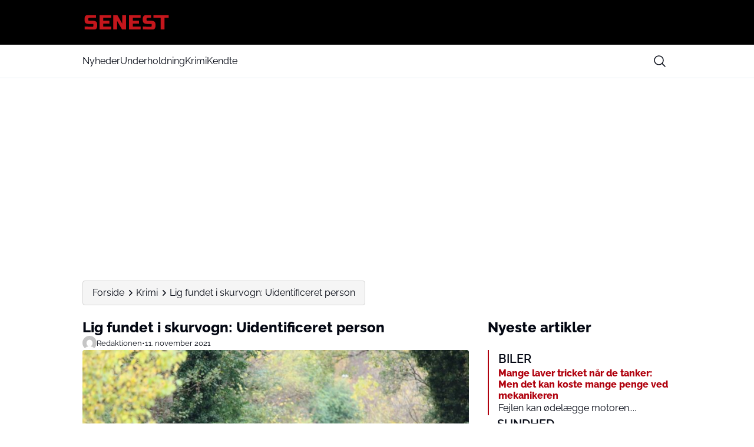

--- FILE ---
content_type: image/svg+xml
request_url: https://media.mgdk.dk/wp-content/uploads/sites/2/2025/07/Logo-Light-2.svg
body_size: 2310
content:
<svg width="500" height="90" viewBox="0 0 500 90" fill="none" xmlns="http://www.w3.org/2000/svg">
<g clip-path="url(#clip0_310_32)">
<path d="M12.0633 68.6639C33.7106 69.8435 48.361 70.4333 56.0275 70.4333C57.8391 70.4333 59.2831 69.8959 60.3464 68.8343C61.4098 67.7727 61.948 66.3309 61.948 64.5222V53.8797H34.6952C26.3986 53.8797 20.3731 52.0055 16.6186 48.257C12.8772 44.5085 11 38.4926 11 30.2092V26.6574C11 18.374 12.8772 12.3712 16.6317 8.62272C20.3731 4.87424 26.3986 3 34.6952 3H76.2833V19.5667H39.4343C34.6952 19.5667 32.3191 21.9259 32.3191 26.6705V29.0296C32.3191 33.7611 34.6952 36.1203 39.4343 36.1203H60.7665C68.5118 36.1203 74.196 37.9421 77.8323 41.5595C81.4686 45.19 83.2802 50.8652 83.2802 58.5981V64.5091C83.2802 72.242 81.4555 77.9171 77.8323 81.5477C74.196 85.1782 68.5118 86.9869 60.7665 86.9869C56.7364 86.9869 52.4699 86.9083 47.9672 86.751L37.0582 86.2791C28.9979 85.8859 20.6619 85.3355 12.0633 84.6277V68.6639Z" fill="#C4161C"/>
<path d="M162.308 85.8073H96.5522V3H162.308V19.5667H117.884V35.5305H152.83V52.0972H117.884V69.2537H162.308V85.8073Z" fill="#C4161C"/>
<path d="M246.679 85.8073H224.165L195.731 36.1203V85.8073H174.398V3H196.912L225.346 52.687V3H246.679V85.8073Z" fill="#C4161C"/>
<path d="M329.264 85.8073H263.508V3H329.264V19.5667H284.84V35.5305H319.786V52.0972H284.84V69.2537H329.264V85.8073Z" fill="#C4161C"/>
<path d="M342.063 68.6639C363.711 69.8435 378.361 70.4333 386.028 70.4333C387.839 70.4333 389.283 69.8959 390.36 68.8343C391.423 67.7727 391.961 66.3309 391.961 64.5222V53.8797H364.708C356.412 53.8797 350.386 52.0055 346.645 48.257C342.89 44.5085 341.013 38.4926 341.013 30.2092V26.6574C341.013 18.374 342.89 12.3581 346.645 8.60961C350.386 4.87424 356.399 3 364.695 3H388.404V19.5667H369.434C364.695 19.5667 362.319 21.9259 362.319 26.6705V29.0296C362.319 33.7611 364.682 36.1203 369.434 36.1203H390.767C398.512 36.1203 404.196 37.9421 407.832 41.5595C411.469 45.19 413.28 50.8652 413.28 58.5981V64.5091C413.28 72.242 411.469 77.9171 407.832 81.5477C404.196 85.1782 398.512 86.9869 390.767 86.9869C386.736 86.9869 382.47 86.9083 377.967 86.751L367.071 86.2791C359.011 85.8859 350.675 85.3355 342.063 84.6277V68.6639Z" fill="#C4161C"/>
<path d="M464.11 85.8073H442.791V19.5667H401.991V3H489V19.5667H464.11V85.8073Z" fill="#C4161C"/>
</g>
<defs>
<clipPath id="clip0_310_32">
<rect width="478" height="84" fill="white" transform="translate(11 3)"/>
</clipPath>
</defs>
</svg>
